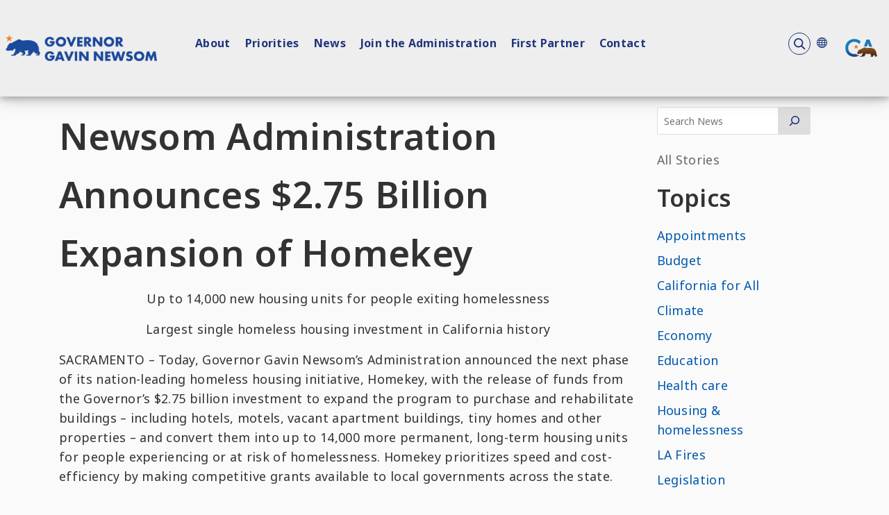

--- FILE ---
content_type: text/css
request_url: https://www.gov.ca.gov/wp-content/themes/CAWeb/style.css?ver=4.27.5
body_size: -69
content:
/*!
 Theme Name:   CAWeb
 Theme URI:    https://caweb.cdt.ca.gov
 Description:  California Department of Technology WordPress Theme
 Author:       CAWebPublishing
 Author URI:   "https://github.com/CAWebPublishing/CAWeb/"
 Template:     Divi
 Version:      1.13.3
 Requires PHP: 8.2
 License:      GNU General Public License v2 or later
 License URI:  http://www.gnu.org/licenses/gpl-2.0.html
 Tags:         california, caweb, cdt
 Text Domain:  cawebpublishing
*/


--- FILE ---
content_type: image/svg+xml
request_url: https://www.gov.ca.gov/wp-content/plugins/design-system-wordpress/build/fonts/gov-seal.svg
body_size: 120560
content:
<svg width="1103" height="219" viewBox="0 0 1103 219" fill="none" xmlns="http://www.w3.org/2000/svg" xmlns:xlink="http://www.w3.org/1999/xlink">
<path d="M316.1 56.1502H351.65C351.65 69.7902 348.86 79.5002 340.59 87.1502C333.36 93.8702 325.09 95.8302 316.31 95.8302C303.91 95.8302 295.44 91.2802 289.86 85.6002C284.69 80.4302 279.94 72.0602 279.94 60.7002C279.94 49.3402 284.28 40.7602 290.27 34.8702C295.95 29.1902 304.84 24.7402 317.03 24.7402C323.44 24.7402 330.36 26.1902 335.63 29.3902C341 32.7002 345.45 38.1702 347.93 43.5502L330.88 50.5802C329.64 47.3802 327.68 45.1002 325.92 43.6602C322.92 41.1802 319.72 40.2502 316.31 40.2502C312.07 40.2502 307.73 41.8002 304.53 45.0002C300.5 49.0302 298.54 55.4402 298.54 60.8102C298.54 67.1102 300.81 72.2802 304.02 75.6902C307.33 79.2002 311.36 80.9602 316.63 80.9602C319.73 80.9602 323.35 80.4402 326.55 77.7602C328.2 76.4202 330.17 73.9402 330.79 70.1102H316.12V56.1602L316.1 56.1502Z" fill="white"/>
<path d="M425.11 86.5302C418.08 93.2502 408.16 96.7602 397.93 96.7602C387.7 96.7602 377.78 93.2502 370.75 86.5302C363.41 79.5002 359.9 69.8902 359.9 60.8002C359.9 51.7102 363.41 41.8902 370.75 34.9702C377.78 28.2502 387.7 24.7402 397.93 24.7402C408.16 24.7402 418.08 28.2502 425.11 34.9702C432.45 41.8902 435.96 51.6102 435.96 60.8002C435.96 69.9902 432.45 79.5002 425.11 86.5302ZM383.99 47.5702C380.27 51.1902 378.51 56.2502 378.51 61.1102C378.51 67.2102 381.4 71.4402 383.99 73.9202C387.3 77.1202 391.95 79.4002 397.94 79.4002C403.93 79.4002 408.58 77.2302 411.79 74.0302C414.99 70.8302 417.37 66.0702 417.37 60.8002C417.37 55.5302 414.99 50.6702 411.79 47.5702C407.97 43.9502 402.7 42.0902 397.94 42.0902C393.18 42.0902 387.71 43.8502 383.99 47.5702Z" fill="white"/>
<path d="M457.04 26.29L473.57 68.2401L490.31 26.29H509.74L480.39 95.2101H466.44L437.51 26.29H457.04Z" fill="white"/>
<path d="M556.13 41.48H534.84V52.95H554.99V68.14H534.84V80.0201H556.13V95.2101H516.97V26.29H556.13V41.48Z" fill="white"/>
<path d="M595.39 26.29C600.56 26.29 607.17 27.12 612.23 32.39C616.16 36.42 618.12 42.41 618.12 47.89C618.12 53.78 616.05 58.95 612.64 62.25C609.95 64.83 606.34 66.38 603.13 67L624.73 95.2101H602.51L585.36 68.76V95.2101H567.48V26.29H595.38H595.39ZM585.37 57.19H588.78C591.47 57.19 595.29 56.47 597.46 54.4C598.8 53.06 599.73 50.78 599.73 48.61C599.73 46.44 598.9 44.2701 597.35 42.8201C595.7 41.1701 592.7 40.1301 588.77 40.1301H585.36V57.18L585.37 57.19Z" fill="white"/>
<path d="M632.27 95.2101V26.29H650.15L683.11 68.45V26.29H700.99V95.2101H683.11L650.15 53.05V95.2101H632.27Z" fill="white"/>
<path d="M777.55 86.5302C770.52 93.2502 760.6 96.7602 750.37 96.7602C740.14 96.7602 730.22 93.2502 723.19 86.5302C715.85 79.5002 712.34 69.8902 712.34 60.8002C712.34 51.7102 715.85 41.8902 723.19 34.9702C730.22 28.2502 740.14 24.7402 750.37 24.7402C760.6 24.7402 770.52 28.2502 777.55 34.9702C784.89 41.8902 788.4 51.6102 788.4 60.8002C788.4 69.9902 784.89 79.5002 777.55 86.5302ZM736.43 47.5702C732.71 51.1902 730.95 56.2502 730.95 61.1102C730.95 67.2102 733.84 71.4402 736.43 73.9202C739.74 77.1202 744.39 79.4002 750.38 79.4002C756.37 79.4002 761.02 77.2302 764.23 74.0302C767.43 70.8302 769.81 66.0702 769.81 60.8002C769.81 55.5302 767.43 50.6702 764.23 47.5702C760.41 43.9502 755.14 42.0902 750.38 42.0902C745.62 42.0902 740.15 43.8502 736.43 47.5702Z" fill="white"/>
<path d="M827.66 26.29C832.83 26.29 839.44 27.12 844.5 32.39C848.43 36.42 850.39 42.41 850.39 47.89C850.39 53.78 848.32 58.95 844.91 62.25C842.22 64.83 838.61 66.38 835.4 67L857 95.2101H834.78L817.63 68.76V95.2101H799.75V26.29H827.65H827.66ZM817.64 57.19H821.05C823.74 57.19 827.56 56.47 829.73 54.4C831.07 53.06 832 50.78 832 48.61C832 46.44 831.17 44.2701 829.62 42.8201C827.97 41.1701 824.97 40.1301 821.04 40.1301H817.63V57.18L817.64 57.19Z" fill="white"/>
<path d="M316.1 162.02H351.65C351.65 175.66 348.86 185.37 340.59 193.02C333.36 199.74 325.09 201.7 316.31 201.7C303.91 201.7 295.44 197.15 289.86 191.47C284.69 186.3 279.94 177.93 279.94 166.57C279.94 155.21 284.28 146.63 290.27 140.74C295.95 135.06 304.84 130.61 317.03 130.61C323.44 130.61 330.36 132.06 335.63 135.26C341 138.57 345.45 144.04 347.93 149.42L330.88 156.45C329.64 153.25 327.68 150.97 325.92 149.53C322.92 147.05 319.72 146.12 316.31 146.12C312.07 146.12 307.73 147.67 304.53 150.87C300.5 154.9 298.54 161.31 298.54 166.68C298.54 172.98 300.81 178.15 304.02 181.56C307.33 185.07 311.36 186.83 316.63 186.83C319.73 186.83 323.35 186.31 326.55 183.63C328.2 182.29 330.17 179.81 330.79 175.98H316.12V162.03L316.1 162.02Z" fill="white"/>
<path d="M401.14 189.51H376.13L371.48 201.08H352.57L379.02 132.16H398.55L424.49 201.08H405.37L401.13 189.51H401.14ZM396.39 175.87L388.64 153.55L381.1 175.87H396.39Z" fill="white"/>
<path d="M439.58 132.16L456.11 174.11L472.85 132.16H492.28L462.93 201.08H448.98L420.05 132.16H439.58Z" fill="white"/>
<path d="M517.38 132.16V201.08H499.5V132.16H517.38Z" fill="white"/>
<path d="M531.84 201.08V132.16H549.72L582.68 174.32V132.16H600.56V201.08H582.68L549.72 158.92V201.08H531.84Z" fill="white"/>
<path d="M639.09 201.08V132.16H656.97L689.93 174.32V132.16H707.81V201.08H689.93L656.97 158.92V201.08H639.09Z" fill="white"/>
<path d="M761.43 147.35H740.14V158.82H760.29V174.01H740.14V185.89H761.43V201.08H722.27V132.16H761.43V147.35Z" fill="white"/>
<path d="M784.26 132.16L796.25 176.7L810.82 132.16H825.08L838.62 176.7L851.64 132.16H870.34L848.33 201.08H830.04L817.54 161.19L804.31 201.08H786.12L765.56 132.16H784.26Z" fill="white"/>
<path d="M882.11 180.42C885.93 184.04 891.72 187.45 897.92 187.45C901.54 187.45 903.71 186.31 904.84 185.07C905.87 184.04 906.6 182.49 906.6 180.73C906.6 179.39 906.08 177.84 904.64 176.6C902.88 175.05 900.2 174.33 895.75 172.98L891.1 171.53C888.21 170.6 883.97 169.05 881.18 165.95C877.67 162.13 877.25 157.27 877.25 153.76C877.25 145.29 880.56 140.12 883.55 137.12C887.06 133.61 892.85 130.61 901.22 130.61C908.04 130.61 916 132.78 922.51 136.19L915.38 150.14C910.01 145.9 905.98 145.49 903.6 145.49C901.84 145.49 899.47 145.9 897.71 147.56C896.68 148.59 895.95 149.73 895.95 151.28C895.95 152.52 896.16 153.45 896.88 154.38C897.4 155 898.64 156.24 902.87 157.48L908.35 159.13C912.69 160.47 917.24 162.02 920.85 165.95C924.36 169.67 925.29 173.49 925.29 178.25C925.29 184.55 923.74 190.65 918.78 195.61C912.89 201.5 905.76 202.64 898.42 202.64C894.08 202.64 889.95 202.23 884.88 200.37C883.74 199.96 879.4 198.3 874.44 194.89L882.09 180.42H882.11Z" fill="white"/>
<path d="M998.67 192.4C991.64 199.12 981.72 202.63 971.49 202.63C961.26 202.63 951.34 199.12 944.31 192.4C936.97 185.37 933.46 175.76 933.46 166.67C933.46 157.58 936.97 147.76 944.31 140.84C951.34 134.12 961.26 130.61 971.49 130.61C981.72 130.61 991.64 134.12 998.67 140.84C1006.01 147.76 1009.52 157.48 1009.52 166.67C1009.52 175.86 1006.01 185.37 998.67 192.4ZM957.54 153.45C953.82 157.07 952.06 162.13 952.06 166.99C952.06 173.09 954.95 177.32 957.54 179.8C960.85 183 965.5 185.28 971.49 185.28C977.48 185.28 982.13 183.11 985.34 179.91C988.54 176.71 990.92 171.95 990.92 166.68C990.92 161.41 988.54 156.55 985.34 153.45C981.52 149.83 976.25 147.97 971.49 147.97C966.73 147.97 961.26 149.73 957.54 153.45Z" fill="white"/>
<path d="M1016.43 201.08L1028.11 132.16H1045.78L1059.73 168.95L1074.51 132.16H1092.39L1102.72 201.08H1084.84L1079.78 161.4L1063.14 201.08H1056.01L1040.1 161.4L1034.21 201.08H1016.44H1016.43Z" fill="white"/>
<rect x="0.280029" y="0.77002" width="217.6" height="217.6" fill="url(#pattern0_3773_38519)"/>
<defs>
<pattern id="pattern0_3773_38519" patternContentUnits="objectBoundingBox" width="1" height="1">
<use xlink:href="#image0_3773_38519" transform="scale(0.0015625)"/>
</pattern>
<image id="image0_3773_38519" width="640" height="640" xlink:href="[data-uri]"/>
</defs>
</svg>


--- FILE ---
content_type: image/svg+xml
request_url: https://www.gov.ca.gov/wp-content/plugins/design-system-wordpress//build/fonts/share-tiktok.svg
body_size: 86
content:
<svg width="35" height="35" viewBox="0 0 35 35" fill="none" xmlns="http://www.w3.org/2000/svg">
<g id="share-email">
<path id="Exclude" fill-rule="evenodd" clip-rule="evenodd" d="M7 2.99988C4.79086 2.99988 3 4.79074 3 6.99988V27.9999C3 30.209 4.79086 31.9999 7 31.9999H28C30.2091 31.9999 32 30.209 32 27.9999V6.99988C32 4.79074 30.2091 2.99988 28 2.99988H7ZM22.4444 21.8499V13.8698C23.9662 15.0775 25.8979 15.7999 28 15.7999V12.4999C24.9318 12.4999 22.4444 10.0374 22.4444 6.99988H19.1111V21.8499C19.1111 23.9762 17.37 25.6999 15.2222 25.6999C13.0744 25.6999 11.3333 23.9762 11.3333 21.8499C11.3333 19.7236 13.0744 17.9999 15.2222 17.9999C15.8187 17.9999 16.3838 18.1328 16.8889 18.3704V14.8912C16.3539 14.7661 15.7959 14.6999 15.2222 14.6999C11.2335 14.6999 8 17.901 8 21.8499C8 25.7988 11.2335 28.9999 15.2222 28.9999C19.211 28.9999 22.4444 25.7988 22.4444 21.8499Z" fill="#DBDBDB"/>
</g>
</svg>


--- FILE ---
content_type: image/svg+xml
request_url: https://www.gov.ca.gov/wp-content/plugins/design-system-wordpress//build/fonts/share-instagram.svg
body_size: 87
content:
<svg width="35" height="35" viewBox="0 0 35 35" fill="none" xmlns="http://www.w3.org/2000/svg">
<g id="share-email">
<path id="Exclude" fill-rule="evenodd" clip-rule="evenodd" d="M7 3C4.79086 3 3 4.79086 3 7V28C3 30.2091 4.79086 32 7 32H28C30.2091 32 32 30.2091 32 28V7C32 4.79086 30.2091 3 28 3H7ZM13.3317 7.07161H22.1874C25.6992 7.07161 28.4475 9.81994 28.5239 13.3317V22.2638C28.5239 25.6992 25.6992 28.5239 22.2638 28.5239H13.3317C9.89628 28.5239 7.07161 25.6992 7.07161 22.2638V13.3317C7.07161 9.81994 9.81994 7.07161 13.3317 7.07161ZM12.7973 17.7596C12.7973 20.5079 15.0112 22.7218 17.7596 22.7218C20.5079 22.7218 22.7218 20.5079 22.7218 17.7596C22.7218 15.0112 20.5079 12.7973 17.7596 12.7973C15.0112 12.7973 12.7973 15.0112 12.7973 17.7596ZM22.7982 11.9575C22.7982 12.6446 23.4089 13.2554 24.096 13.2554C24.8594 13.2554 25.3938 12.6446 25.3938 11.9575C25.3938 11.2704 24.7831 10.6597 24.096 10.6597C23.4089 10.6597 22.7982 11.2704 22.7982 11.9575Z" fill="#DBDBDB"/>
</g>
</svg>
